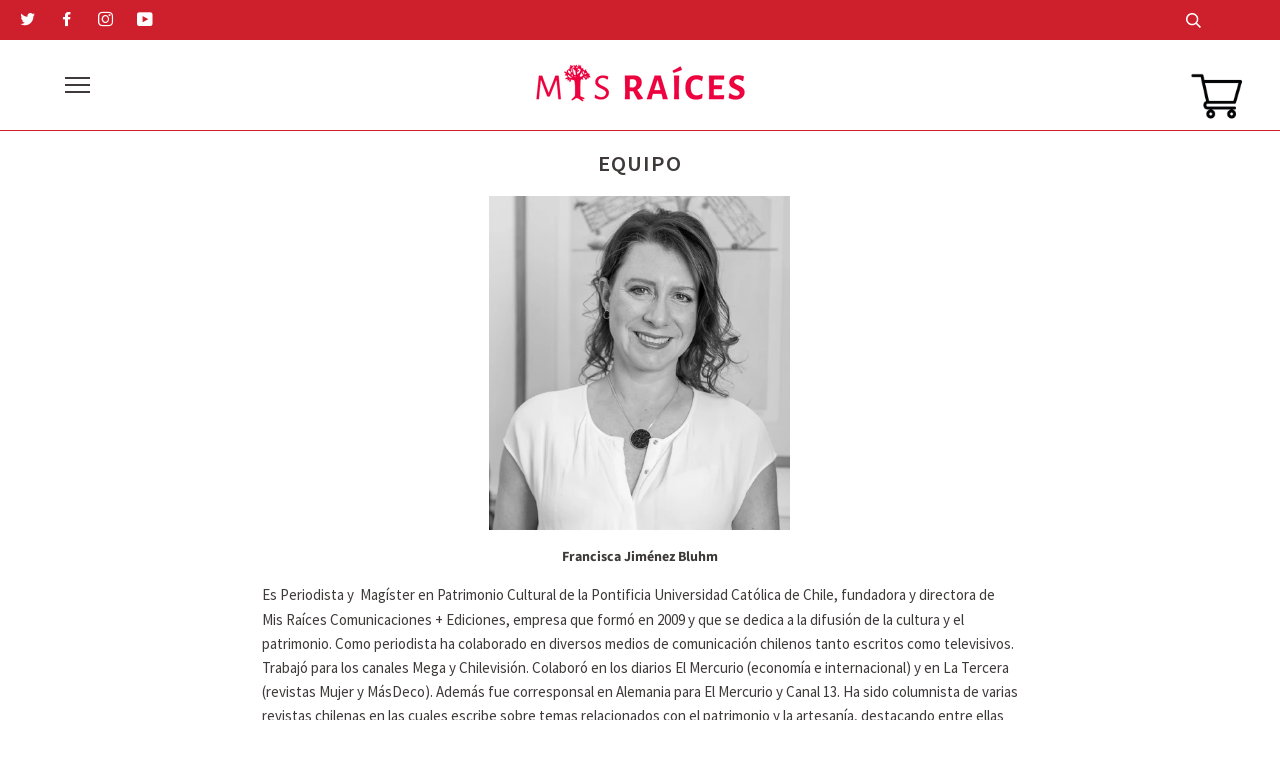

--- FILE ---
content_type: text/html; charset=utf-8
request_url: https://misraices.cl/pages/equipo
body_size: 17015
content:
<!doctype html>
<!--[if lt IE 7]> <html class="no-js lt-ie9 lt-ie8 lt-ie7" lang="en"> <![endif]-->
<!--[if IE 7]> <html class="no-js lt-ie9 lt-ie8" lang="en"> <![endif]-->
<!--[if IE 8]> <html class="no-js lt-ie9" lang="en"> <![endif]-->
<!--[if IE 9 ]> <html class="ie9 no-js"> <![endif]-->
<!-- [if (gt IE 9)|!(IE)]><! -->
<html class="no-js" lang="es">
  <!-- <![endif] -->
  <head>
    <!-- ======================= Pipeline Theme V4.7.1 ========================= -->
    <meta charset="utf-8">
    <meta http-equiv="X-UA-Compatible" content="IE=edge,chrome=1">

    
      <link rel="shortcut icon" href="//misraices.cl/cdn/shop/files/favicon_e6463a18-8f91-4f45-98bc-b7439906da62_32x32.png?v=1613789230" type="image/png">
    

    <!-- Title and description ================================================ -->
    <title>
      Equipo
      
      
       &ndash; Mis Raíces 
    </title>

    
      <meta name="description" content="Francisca Jiménez Bluhm Es Periodista y  Magíster en Patrimonio Cultural de la Pontificia Universidad Católica de Chile, fundadora y directora de Mis Raíces Comunicaciones + Ediciones, empresa que formó en 2009 y que se dedica a la difusión de la cultura y el patrimonio. Como periodista ha colaborado en diversos medios">
    

    <!-- Product meta ========================================================= -->
    <!-- /snippets/social-meta-tags.liquid --><meta property="og:site_name" content="Mis Raíces ">
<meta property="og:url" content="https://misraices.cl/pages/equipo">
<meta property="og:title" content="Equipo">
<meta property="og:type" content="website">
<meta property="og:description" content="Francisca Jiménez Bluhm Es Periodista y  Magíster en Patrimonio Cultural de la Pontificia Universidad Católica de Chile, fundadora y directora de Mis Raíces Comunicaciones + Ediciones, empresa que formó en 2009 y que se dedica a la difusión de la cultura y el patrimonio. Como periodista ha colaborado en diversos medios"><meta property="og:image" content="http://misraices.cl/cdn/shop/files/MISRAICES_RRSS.jpg?v=1613789522">
    <meta property="og:image:secure_url" content="https://misraices.cl/cdn/shop/files/MISRAICES_RRSS.jpg?v=1613789522">
    <meta property="og:image:height" content="628" />
    <meta property="og:image:width" content="1200" />
<meta property="twitter:image" content="http://misraices.cl/cdn/shop/files/MISRAICES_RRSS_1200x1200.jpg?v=1613789522">

<meta name="twitter:site" content="@https://x.com/mis_raices">
<meta name="twitter:card" content="summary_large_image">
<meta name="twitter:title" content="Equipo">
<meta name="twitter:description" content="Francisca Jiménez Bluhm Es Periodista y  Magíster en Patrimonio Cultural de la Pontificia Universidad Católica de Chile, fundadora y directora de Mis Raíces Comunicaciones + Ediciones, empresa que formó en 2009 y que se dedica a la difusión de la cultura y el patrimonio. Como periodista ha colaborado en diversos medios">


    <!-- Helpers ============================================================== -->
    <link rel="canonical" href="https://misraices.cl/pages/equipo">
    <meta name="viewport" content="width=device-width,initial-scale=1">
    <meta name="theme-color" content="#3f3a3a">
    <link href="//misraices.cl/cdn/shop/t/3/assets/pl--styles.css?v=168586364223453716571757683720" rel="stylesheet" type="text/css" media="all" />
    <link href="//misraices.cl/cdn/shop/t/3/assets/pl--base.css?v=73139508501443132031757683720" rel="stylesheet" type="text/css" media="all" />

    <!-- CSS ================================================================== -->
    <link href="//misraices.cl/cdn/shop/t/3/assets/theme.scss.css?v=160189409281591496471764178475" rel="stylesheet" type="text/css" media="all" />

    <!-- Vendor JS ============================================================ -->
    <script src="https://ajax.googleapis.com/ajax/libs/jquery/3.4.1/jquery.min.js"></script>

    <script src="//misraices.cl/cdn/shop/t/3/assets/vendor.js?v=23845252701830758331588096911" type="text/javascript"></script>

    <script>
      var theme = {
        routes: {
          product_recommendations_url: '/recommendations/products',
        },
        strings: {
          addToCart: "Agregar al carrito",
          soldOut: "Agotado",
          unavailable: "No disponible",
          join: "Únete Ahora"
        },
        info: {
          name: 'pipeline'
        },
        moneyFormat: "${{amount_no_decimals}}",
        version: '4.7.1'
      }
    </script>

    <script>
      $(document).ready(function(){
       $("a[href*='cdn']").attr('target','_blank');
         $("a[href*='artepopular.cl']").attr('target','_blank');
      });
    </script>

    
    

    <!-- Header hook for plugins ============================================== -->
    <script src="//misraices.cl/cdn/shop/t/3/assets/pl--base.js?v=100403568850949032381757683721" defer="defer"></script>
    <script>window.performance && window.performance.mark && window.performance.mark('shopify.content_for_header.start');</script><meta id="shopify-digital-wallet" name="shopify-digital-wallet" content="/27483963459/digital_wallets/dialog">
<meta name="shopify-checkout-api-token" content="5a38e1aaec155db6d5b5f6f889180dbf">
<meta id="in-context-paypal-metadata" data-shop-id="27483963459" data-venmo-supported="false" data-environment="production" data-locale="es_ES" data-paypal-v4="true" data-currency="CLP">
<script async="async" src="/checkouts/internal/preloads.js?locale=es-CL"></script>
<script id="shopify-features" type="application/json">{"accessToken":"5a38e1aaec155db6d5b5f6f889180dbf","betas":["rich-media-storefront-analytics"],"domain":"misraices.cl","predictiveSearch":true,"shopId":27483963459,"locale":"es"}</script>
<script>var Shopify = Shopify || {};
Shopify.shop = "mis-raices-cl.myshopify.com";
Shopify.locale = "es";
Shopify.currency = {"active":"CLP","rate":"1.0"};
Shopify.country = "CL";
Shopify.theme = {"name":"Pipeline","id":79855026243,"schema_name":"Pipeline","schema_version":"4.7.1","theme_store_id":739,"role":"main"};
Shopify.theme.handle = "null";
Shopify.theme.style = {"id":null,"handle":null};
Shopify.cdnHost = "misraices.cl/cdn";
Shopify.routes = Shopify.routes || {};
Shopify.routes.root = "/";</script>
<script type="module">!function(o){(o.Shopify=o.Shopify||{}).modules=!0}(window);</script>
<script>!function(o){function n(){var o=[];function n(){o.push(Array.prototype.slice.apply(arguments))}return n.q=o,n}var t=o.Shopify=o.Shopify||{};t.loadFeatures=n(),t.autoloadFeatures=n()}(window);</script>
<script id="shop-js-analytics" type="application/json">{"pageType":"page"}</script>
<script defer="defer" async type="module" src="//misraices.cl/cdn/shopifycloud/shop-js/modules/v2/client.init-shop-cart-sync_CvZOh8Af.es.esm.js"></script>
<script defer="defer" async type="module" src="//misraices.cl/cdn/shopifycloud/shop-js/modules/v2/chunk.common_3Rxs6Qxh.esm.js"></script>
<script type="module">
  await import("//misraices.cl/cdn/shopifycloud/shop-js/modules/v2/client.init-shop-cart-sync_CvZOh8Af.es.esm.js");
await import("//misraices.cl/cdn/shopifycloud/shop-js/modules/v2/chunk.common_3Rxs6Qxh.esm.js");

  window.Shopify.SignInWithShop?.initShopCartSync?.({"fedCMEnabled":true,"windoidEnabled":true});

</script>
<script>(function() {
  var isLoaded = false;
  function asyncLoad() {
    if (isLoaded) return;
    isLoaded = true;
    var urls = ["https:\/\/cdn.shopify.com\/s\/files\/1\/0683\/1371\/0892\/files\/splmn-shopify-prod-August-31.min.js?v=1693985059\u0026shop=mis-raices-cl.myshopify.com","https:\/\/shopify.covet.pics\/covet-pics-widget-inject.js?shop=mis-raices-cl.myshopify.com"];
    for (var i = 0; i < urls.length; i++) {
      var s = document.createElement('script');
      s.type = 'text/javascript';
      s.async = true;
      s.src = urls[i];
      var x = document.getElementsByTagName('script')[0];
      x.parentNode.insertBefore(s, x);
    }
  };
  if(window.attachEvent) {
    window.attachEvent('onload', asyncLoad);
  } else {
    window.addEventListener('load', asyncLoad, false);
  }
})();</script>
<script id="__st">var __st={"a":27483963459,"offset":-10800,"reqid":"0544e030-bce3-482d-b09d-4abe485edd79-1768855104","pageurl":"misraices.cl\/pages\/equipo","s":"pages-49252139075","u":"3aa522803572","p":"page","rtyp":"page","rid":49252139075};</script>
<script>window.ShopifyPaypalV4VisibilityTracking = true;</script>
<script id="captcha-bootstrap">!function(){'use strict';const t='contact',e='account',n='new_comment',o=[[t,t],['blogs',n],['comments',n],[t,'customer']],c=[[e,'customer_login'],[e,'guest_login'],[e,'recover_customer_password'],[e,'create_customer']],r=t=>t.map((([t,e])=>`form[action*='/${t}']:not([data-nocaptcha='true']) input[name='form_type'][value='${e}']`)).join(','),a=t=>()=>t?[...document.querySelectorAll(t)].map((t=>t.form)):[];function s(){const t=[...o],e=r(t);return a(e)}const i='password',u='form_key',d=['recaptcha-v3-token','g-recaptcha-response','h-captcha-response',i],f=()=>{try{return window.sessionStorage}catch{return}},m='__shopify_v',_=t=>t.elements[u];function p(t,e,n=!1){try{const o=window.sessionStorage,c=JSON.parse(o.getItem(e)),{data:r}=function(t){const{data:e,action:n}=t;return t[m]||n?{data:e,action:n}:{data:t,action:n}}(c);for(const[e,n]of Object.entries(r))t.elements[e]&&(t.elements[e].value=n);n&&o.removeItem(e)}catch(o){console.error('form repopulation failed',{error:o})}}const l='form_type',E='cptcha';function T(t){t.dataset[E]=!0}const w=window,h=w.document,L='Shopify',v='ce_forms',y='captcha';let A=!1;((t,e)=>{const n=(g='f06e6c50-85a8-45c8-87d0-21a2b65856fe',I='https://cdn.shopify.com/shopifycloud/storefront-forms-hcaptcha/ce_storefront_forms_captcha_hcaptcha.v1.5.2.iife.js',D={infoText:'Protegido por hCaptcha',privacyText:'Privacidad',termsText:'Términos'},(t,e,n)=>{const o=w[L][v],c=o.bindForm;if(c)return c(t,g,e,D).then(n);var r;o.q.push([[t,g,e,D],n]),r=I,A||(h.body.append(Object.assign(h.createElement('script'),{id:'captcha-provider',async:!0,src:r})),A=!0)});var g,I,D;w[L]=w[L]||{},w[L][v]=w[L][v]||{},w[L][v].q=[],w[L][y]=w[L][y]||{},w[L][y].protect=function(t,e){n(t,void 0,e),T(t)},Object.freeze(w[L][y]),function(t,e,n,w,h,L){const[v,y,A,g]=function(t,e,n){const i=e?o:[],u=t?c:[],d=[...i,...u],f=r(d),m=r(i),_=r(d.filter((([t,e])=>n.includes(e))));return[a(f),a(m),a(_),s()]}(w,h,L),I=t=>{const e=t.target;return e instanceof HTMLFormElement?e:e&&e.form},D=t=>v().includes(t);t.addEventListener('submit',(t=>{const e=I(t);if(!e)return;const n=D(e)&&!e.dataset.hcaptchaBound&&!e.dataset.recaptchaBound,o=_(e),c=g().includes(e)&&(!o||!o.value);(n||c)&&t.preventDefault(),c&&!n&&(function(t){try{if(!f())return;!function(t){const e=f();if(!e)return;const n=_(t);if(!n)return;const o=n.value;o&&e.removeItem(o)}(t);const e=Array.from(Array(32),(()=>Math.random().toString(36)[2])).join('');!function(t,e){_(t)||t.append(Object.assign(document.createElement('input'),{type:'hidden',name:u})),t.elements[u].value=e}(t,e),function(t,e){const n=f();if(!n)return;const o=[...t.querySelectorAll(`input[type='${i}']`)].map((({name:t})=>t)),c=[...d,...o],r={};for(const[a,s]of new FormData(t).entries())c.includes(a)||(r[a]=s);n.setItem(e,JSON.stringify({[m]:1,action:t.action,data:r}))}(t,e)}catch(e){console.error('failed to persist form',e)}}(e),e.submit())}));const S=(t,e)=>{t&&!t.dataset[E]&&(n(t,e.some((e=>e===t))),T(t))};for(const o of['focusin','change'])t.addEventListener(o,(t=>{const e=I(t);D(e)&&S(e,y())}));const B=e.get('form_key'),M=e.get(l),P=B&&M;t.addEventListener('DOMContentLoaded',(()=>{const t=y();if(P)for(const e of t)e.elements[l].value===M&&p(e,B);[...new Set([...A(),...v().filter((t=>'true'===t.dataset.shopifyCaptcha))])].forEach((e=>S(e,t)))}))}(h,new URLSearchParams(w.location.search),n,t,e,['guest_login'])})(!0,!0)}();</script>
<script integrity="sha256-4kQ18oKyAcykRKYeNunJcIwy7WH5gtpwJnB7kiuLZ1E=" data-source-attribution="shopify.loadfeatures" defer="defer" src="//misraices.cl/cdn/shopifycloud/storefront/assets/storefront/load_feature-a0a9edcb.js" crossorigin="anonymous"></script>
<script data-source-attribution="shopify.dynamic_checkout.dynamic.init">var Shopify=Shopify||{};Shopify.PaymentButton=Shopify.PaymentButton||{isStorefrontPortableWallets:!0,init:function(){window.Shopify.PaymentButton.init=function(){};var t=document.createElement("script");t.src="https://misraices.cl/cdn/shopifycloud/portable-wallets/latest/portable-wallets.es.js",t.type="module",document.head.appendChild(t)}};
</script>
<script data-source-attribution="shopify.dynamic_checkout.buyer_consent">
  function portableWalletsHideBuyerConsent(e){var t=document.getElementById("shopify-buyer-consent"),n=document.getElementById("shopify-subscription-policy-button");t&&n&&(t.classList.add("hidden"),t.setAttribute("aria-hidden","true"),n.removeEventListener("click",e))}function portableWalletsShowBuyerConsent(e){var t=document.getElementById("shopify-buyer-consent"),n=document.getElementById("shopify-subscription-policy-button");t&&n&&(t.classList.remove("hidden"),t.removeAttribute("aria-hidden"),n.addEventListener("click",e))}window.Shopify?.PaymentButton&&(window.Shopify.PaymentButton.hideBuyerConsent=portableWalletsHideBuyerConsent,window.Shopify.PaymentButton.showBuyerConsent=portableWalletsShowBuyerConsent);
</script>
<script data-source-attribution="shopify.dynamic_checkout.cart.bootstrap">document.addEventListener("DOMContentLoaded",(function(){function t(){return document.querySelector("shopify-accelerated-checkout-cart, shopify-accelerated-checkout")}if(t())Shopify.PaymentButton.init();else{new MutationObserver((function(e,n){t()&&(Shopify.PaymentButton.init(),n.disconnect())})).observe(document.body,{childList:!0,subtree:!0})}}));
</script>
<link id="shopify-accelerated-checkout-styles" rel="stylesheet" media="screen" href="https://misraices.cl/cdn/shopifycloud/portable-wallets/latest/accelerated-checkout-backwards-compat.css" crossorigin="anonymous">
<style id="shopify-accelerated-checkout-cart">
        #shopify-buyer-consent {
  margin-top: 1em;
  display: inline-block;
  width: 100%;
}

#shopify-buyer-consent.hidden {
  display: none;
}

#shopify-subscription-policy-button {
  background: none;
  border: none;
  padding: 0;
  text-decoration: underline;
  font-size: inherit;
  cursor: pointer;
}

#shopify-subscription-policy-button::before {
  box-shadow: none;
}

      </style>

<script>window.performance && window.performance.mark && window.performance.mark('shopify.content_for_header.end');</script>
  <link href="https://monorail-edge.shopifysvc.com" rel="dns-prefetch">
<script>(function(){if ("sendBeacon" in navigator && "performance" in window) {try {var session_token_from_headers = performance.getEntriesByType('navigation')[0].serverTiming.find(x => x.name == '_s').description;} catch {var session_token_from_headers = undefined;}var session_cookie_matches = document.cookie.match(/_shopify_s=([^;]*)/);var session_token_from_cookie = session_cookie_matches && session_cookie_matches.length === 2 ? session_cookie_matches[1] : "";var session_token = session_token_from_headers || session_token_from_cookie || "";function handle_abandonment_event(e) {var entries = performance.getEntries().filter(function(entry) {return /monorail-edge.shopifysvc.com/.test(entry.name);});if (!window.abandonment_tracked && entries.length === 0) {window.abandonment_tracked = true;var currentMs = Date.now();var navigation_start = performance.timing.navigationStart;var payload = {shop_id: 27483963459,url: window.location.href,navigation_start,duration: currentMs - navigation_start,session_token,page_type: "page"};window.navigator.sendBeacon("https://monorail-edge.shopifysvc.com/v1/produce", JSON.stringify({schema_id: "online_store_buyer_site_abandonment/1.1",payload: payload,metadata: {event_created_at_ms: currentMs,event_sent_at_ms: currentMs}}));}}window.addEventListener('pagehide', handle_abandonment_event);}}());</script>
<script id="web-pixels-manager-setup">(function e(e,d,r,n,o){if(void 0===o&&(o={}),!Boolean(null===(a=null===(i=window.Shopify)||void 0===i?void 0:i.analytics)||void 0===a?void 0:a.replayQueue)){var i,a;window.Shopify=window.Shopify||{};var t=window.Shopify;t.analytics=t.analytics||{};var s=t.analytics;s.replayQueue=[],s.publish=function(e,d,r){return s.replayQueue.push([e,d,r]),!0};try{self.performance.mark("wpm:start")}catch(e){}var l=function(){var e={modern:/Edge?\/(1{2}[4-9]|1[2-9]\d|[2-9]\d{2}|\d{4,})\.\d+(\.\d+|)|Firefox\/(1{2}[4-9]|1[2-9]\d|[2-9]\d{2}|\d{4,})\.\d+(\.\d+|)|Chrom(ium|e)\/(9{2}|\d{3,})\.\d+(\.\d+|)|(Maci|X1{2}).+ Version\/(15\.\d+|(1[6-9]|[2-9]\d|\d{3,})\.\d+)([,.]\d+|)( \(\w+\)|)( Mobile\/\w+|) Safari\/|Chrome.+OPR\/(9{2}|\d{3,})\.\d+\.\d+|(CPU[ +]OS|iPhone[ +]OS|CPU[ +]iPhone|CPU IPhone OS|CPU iPad OS)[ +]+(15[._]\d+|(1[6-9]|[2-9]\d|\d{3,})[._]\d+)([._]\d+|)|Android:?[ /-](13[3-9]|1[4-9]\d|[2-9]\d{2}|\d{4,})(\.\d+|)(\.\d+|)|Android.+Firefox\/(13[5-9]|1[4-9]\d|[2-9]\d{2}|\d{4,})\.\d+(\.\d+|)|Android.+Chrom(ium|e)\/(13[3-9]|1[4-9]\d|[2-9]\d{2}|\d{4,})\.\d+(\.\d+|)|SamsungBrowser\/([2-9]\d|\d{3,})\.\d+/,legacy:/Edge?\/(1[6-9]|[2-9]\d|\d{3,})\.\d+(\.\d+|)|Firefox\/(5[4-9]|[6-9]\d|\d{3,})\.\d+(\.\d+|)|Chrom(ium|e)\/(5[1-9]|[6-9]\d|\d{3,})\.\d+(\.\d+|)([\d.]+$|.*Safari\/(?![\d.]+ Edge\/[\d.]+$))|(Maci|X1{2}).+ Version\/(10\.\d+|(1[1-9]|[2-9]\d|\d{3,})\.\d+)([,.]\d+|)( \(\w+\)|)( Mobile\/\w+|) Safari\/|Chrome.+OPR\/(3[89]|[4-9]\d|\d{3,})\.\d+\.\d+|(CPU[ +]OS|iPhone[ +]OS|CPU[ +]iPhone|CPU IPhone OS|CPU iPad OS)[ +]+(10[._]\d+|(1[1-9]|[2-9]\d|\d{3,})[._]\d+)([._]\d+|)|Android:?[ /-](13[3-9]|1[4-9]\d|[2-9]\d{2}|\d{4,})(\.\d+|)(\.\d+|)|Mobile Safari.+OPR\/([89]\d|\d{3,})\.\d+\.\d+|Android.+Firefox\/(13[5-9]|1[4-9]\d|[2-9]\d{2}|\d{4,})\.\d+(\.\d+|)|Android.+Chrom(ium|e)\/(13[3-9]|1[4-9]\d|[2-9]\d{2}|\d{4,})\.\d+(\.\d+|)|Android.+(UC? ?Browser|UCWEB|U3)[ /]?(15\.([5-9]|\d{2,})|(1[6-9]|[2-9]\d|\d{3,})\.\d+)\.\d+|SamsungBrowser\/(5\.\d+|([6-9]|\d{2,})\.\d+)|Android.+MQ{2}Browser\/(14(\.(9|\d{2,})|)|(1[5-9]|[2-9]\d|\d{3,})(\.\d+|))(\.\d+|)|K[Aa][Ii]OS\/(3\.\d+|([4-9]|\d{2,})\.\d+)(\.\d+|)/},d=e.modern,r=e.legacy,n=navigator.userAgent;return n.match(d)?"modern":n.match(r)?"legacy":"unknown"}(),u="modern"===l?"modern":"legacy",c=(null!=n?n:{modern:"",legacy:""})[u],f=function(e){return[e.baseUrl,"/wpm","/b",e.hashVersion,"modern"===e.buildTarget?"m":"l",".js"].join("")}({baseUrl:d,hashVersion:r,buildTarget:u}),m=function(e){var d=e.version,r=e.bundleTarget,n=e.surface,o=e.pageUrl,i=e.monorailEndpoint;return{emit:function(e){var a=e.status,t=e.errorMsg,s=(new Date).getTime(),l=JSON.stringify({metadata:{event_sent_at_ms:s},events:[{schema_id:"web_pixels_manager_load/3.1",payload:{version:d,bundle_target:r,page_url:o,status:a,surface:n,error_msg:t},metadata:{event_created_at_ms:s}}]});if(!i)return console&&console.warn&&console.warn("[Web Pixels Manager] No Monorail endpoint provided, skipping logging."),!1;try{return self.navigator.sendBeacon.bind(self.navigator)(i,l)}catch(e){}var u=new XMLHttpRequest;try{return u.open("POST",i,!0),u.setRequestHeader("Content-Type","text/plain"),u.send(l),!0}catch(e){return console&&console.warn&&console.warn("[Web Pixels Manager] Got an unhandled error while logging to Monorail."),!1}}}}({version:r,bundleTarget:l,surface:e.surface,pageUrl:self.location.href,monorailEndpoint:e.monorailEndpoint});try{o.browserTarget=l,function(e){var d=e.src,r=e.async,n=void 0===r||r,o=e.onload,i=e.onerror,a=e.sri,t=e.scriptDataAttributes,s=void 0===t?{}:t,l=document.createElement("script"),u=document.querySelector("head"),c=document.querySelector("body");if(l.async=n,l.src=d,a&&(l.integrity=a,l.crossOrigin="anonymous"),s)for(var f in s)if(Object.prototype.hasOwnProperty.call(s,f))try{l.dataset[f]=s[f]}catch(e){}if(o&&l.addEventListener("load",o),i&&l.addEventListener("error",i),u)u.appendChild(l);else{if(!c)throw new Error("Did not find a head or body element to append the script");c.appendChild(l)}}({src:f,async:!0,onload:function(){if(!function(){var e,d;return Boolean(null===(d=null===(e=window.Shopify)||void 0===e?void 0:e.analytics)||void 0===d?void 0:d.initialized)}()){var d=window.webPixelsManager.init(e)||void 0;if(d){var r=window.Shopify.analytics;r.replayQueue.forEach((function(e){var r=e[0],n=e[1],o=e[2];d.publishCustomEvent(r,n,o)})),r.replayQueue=[],r.publish=d.publishCustomEvent,r.visitor=d.visitor,r.initialized=!0}}},onerror:function(){return m.emit({status:"failed",errorMsg:"".concat(f," has failed to load")})},sri:function(e){var d=/^sha384-[A-Za-z0-9+/=]+$/;return"string"==typeof e&&d.test(e)}(c)?c:"",scriptDataAttributes:o}),m.emit({status:"loading"})}catch(e){m.emit({status:"failed",errorMsg:(null==e?void 0:e.message)||"Unknown error"})}}})({shopId: 27483963459,storefrontBaseUrl: "https://misraices.cl",extensionsBaseUrl: "https://extensions.shopifycdn.com/cdn/shopifycloud/web-pixels-manager",monorailEndpoint: "https://monorail-edge.shopifysvc.com/unstable/produce_batch",surface: "storefront-renderer",enabledBetaFlags: ["2dca8a86"],webPixelsConfigList: [{"id":"505118889","configuration":"{\"config\":\"{\\\"pixel_id\\\":\\\"G-8WZHHPJBFK\\\",\\\"gtag_events\\\":[{\\\"type\\\":\\\"purchase\\\",\\\"action_label\\\":\\\"G-8WZHHPJBFK\\\"},{\\\"type\\\":\\\"page_view\\\",\\\"action_label\\\":\\\"G-8WZHHPJBFK\\\"},{\\\"type\\\":\\\"view_item\\\",\\\"action_label\\\":\\\"G-8WZHHPJBFK\\\"},{\\\"type\\\":\\\"search\\\",\\\"action_label\\\":\\\"G-8WZHHPJBFK\\\"},{\\\"type\\\":\\\"add_to_cart\\\",\\\"action_label\\\":\\\"G-8WZHHPJBFK\\\"},{\\\"type\\\":\\\"begin_checkout\\\",\\\"action_label\\\":\\\"G-8WZHHPJBFK\\\"},{\\\"type\\\":\\\"add_payment_info\\\",\\\"action_label\\\":\\\"G-8WZHHPJBFK\\\"}],\\\"enable_monitoring_mode\\\":false}\"}","eventPayloadVersion":"v1","runtimeContext":"OPEN","scriptVersion":"b2a88bafab3e21179ed38636efcd8a93","type":"APP","apiClientId":1780363,"privacyPurposes":[],"dataSharingAdjustments":{"protectedCustomerApprovalScopes":["read_customer_address","read_customer_email","read_customer_name","read_customer_personal_data","read_customer_phone"]}},{"id":"186286249","configuration":"{\"pixel_id\":\"272417030679842\",\"pixel_type\":\"facebook_pixel\",\"metaapp_system_user_token\":\"-\"}","eventPayloadVersion":"v1","runtimeContext":"OPEN","scriptVersion":"ca16bc87fe92b6042fbaa3acc2fbdaa6","type":"APP","apiClientId":2329312,"privacyPurposes":["ANALYTICS","MARKETING","SALE_OF_DATA"],"dataSharingAdjustments":{"protectedCustomerApprovalScopes":["read_customer_address","read_customer_email","read_customer_name","read_customer_personal_data","read_customer_phone"]}},{"id":"83689641","eventPayloadVersion":"v1","runtimeContext":"LAX","scriptVersion":"1","type":"CUSTOM","privacyPurposes":["ANALYTICS"],"name":"Google Analytics tag (migrated)"},{"id":"shopify-app-pixel","configuration":"{}","eventPayloadVersion":"v1","runtimeContext":"STRICT","scriptVersion":"0450","apiClientId":"shopify-pixel","type":"APP","privacyPurposes":["ANALYTICS","MARKETING"]},{"id":"shopify-custom-pixel","eventPayloadVersion":"v1","runtimeContext":"LAX","scriptVersion":"0450","apiClientId":"shopify-pixel","type":"CUSTOM","privacyPurposes":["ANALYTICS","MARKETING"]}],isMerchantRequest: false,initData: {"shop":{"name":"Mis Raíces ","paymentSettings":{"currencyCode":"CLP"},"myshopifyDomain":"mis-raices-cl.myshopify.com","countryCode":"CL","storefrontUrl":"https:\/\/misraices.cl"},"customer":null,"cart":null,"checkout":null,"productVariants":[],"purchasingCompany":null},},"https://misraices.cl/cdn","fcfee988w5aeb613cpc8e4bc33m6693e112",{"modern":"","legacy":""},{"shopId":"27483963459","storefrontBaseUrl":"https:\/\/misraices.cl","extensionBaseUrl":"https:\/\/extensions.shopifycdn.com\/cdn\/shopifycloud\/web-pixels-manager","surface":"storefront-renderer","enabledBetaFlags":"[\"2dca8a86\"]","isMerchantRequest":"false","hashVersion":"fcfee988w5aeb613cpc8e4bc33m6693e112","publish":"custom","events":"[[\"page_viewed\",{}]]"});</script><script>
  window.ShopifyAnalytics = window.ShopifyAnalytics || {};
  window.ShopifyAnalytics.meta = window.ShopifyAnalytics.meta || {};
  window.ShopifyAnalytics.meta.currency = 'CLP';
  var meta = {"page":{"pageType":"page","resourceType":"page","resourceId":49252139075,"requestId":"0544e030-bce3-482d-b09d-4abe485edd79-1768855104"}};
  for (var attr in meta) {
    window.ShopifyAnalytics.meta[attr] = meta[attr];
  }
</script>
<script class="analytics">
  (function () {
    var customDocumentWrite = function(content) {
      var jquery = null;

      if (window.jQuery) {
        jquery = window.jQuery;
      } else if (window.Checkout && window.Checkout.$) {
        jquery = window.Checkout.$;
      }

      if (jquery) {
        jquery('body').append(content);
      }
    };

    var hasLoggedConversion = function(token) {
      if (token) {
        return document.cookie.indexOf('loggedConversion=' + token) !== -1;
      }
      return false;
    }

    var setCookieIfConversion = function(token) {
      if (token) {
        var twoMonthsFromNow = new Date(Date.now());
        twoMonthsFromNow.setMonth(twoMonthsFromNow.getMonth() + 2);

        document.cookie = 'loggedConversion=' + token + '; expires=' + twoMonthsFromNow;
      }
    }

    var trekkie = window.ShopifyAnalytics.lib = window.trekkie = window.trekkie || [];
    if (trekkie.integrations) {
      return;
    }
    trekkie.methods = [
      'identify',
      'page',
      'ready',
      'track',
      'trackForm',
      'trackLink'
    ];
    trekkie.factory = function(method) {
      return function() {
        var args = Array.prototype.slice.call(arguments);
        args.unshift(method);
        trekkie.push(args);
        return trekkie;
      };
    };
    for (var i = 0; i < trekkie.methods.length; i++) {
      var key = trekkie.methods[i];
      trekkie[key] = trekkie.factory(key);
    }
    trekkie.load = function(config) {
      trekkie.config = config || {};
      trekkie.config.initialDocumentCookie = document.cookie;
      var first = document.getElementsByTagName('script')[0];
      var script = document.createElement('script');
      script.type = 'text/javascript';
      script.onerror = function(e) {
        var scriptFallback = document.createElement('script');
        scriptFallback.type = 'text/javascript';
        scriptFallback.onerror = function(error) {
                var Monorail = {
      produce: function produce(monorailDomain, schemaId, payload) {
        var currentMs = new Date().getTime();
        var event = {
          schema_id: schemaId,
          payload: payload,
          metadata: {
            event_created_at_ms: currentMs,
            event_sent_at_ms: currentMs
          }
        };
        return Monorail.sendRequest("https://" + monorailDomain + "/v1/produce", JSON.stringify(event));
      },
      sendRequest: function sendRequest(endpointUrl, payload) {
        // Try the sendBeacon API
        if (window && window.navigator && typeof window.navigator.sendBeacon === 'function' && typeof window.Blob === 'function' && !Monorail.isIos12()) {
          var blobData = new window.Blob([payload], {
            type: 'text/plain'
          });

          if (window.navigator.sendBeacon(endpointUrl, blobData)) {
            return true;
          } // sendBeacon was not successful

        } // XHR beacon

        var xhr = new XMLHttpRequest();

        try {
          xhr.open('POST', endpointUrl);
          xhr.setRequestHeader('Content-Type', 'text/plain');
          xhr.send(payload);
        } catch (e) {
          console.log(e);
        }

        return false;
      },
      isIos12: function isIos12() {
        return window.navigator.userAgent.lastIndexOf('iPhone; CPU iPhone OS 12_') !== -1 || window.navigator.userAgent.lastIndexOf('iPad; CPU OS 12_') !== -1;
      }
    };
    Monorail.produce('monorail-edge.shopifysvc.com',
      'trekkie_storefront_load_errors/1.1',
      {shop_id: 27483963459,
      theme_id: 79855026243,
      app_name: "storefront",
      context_url: window.location.href,
      source_url: "//misraices.cl/cdn/s/trekkie.storefront.cd680fe47e6c39ca5d5df5f0a32d569bc48c0f27.min.js"});

        };
        scriptFallback.async = true;
        scriptFallback.src = '//misraices.cl/cdn/s/trekkie.storefront.cd680fe47e6c39ca5d5df5f0a32d569bc48c0f27.min.js';
        first.parentNode.insertBefore(scriptFallback, first);
      };
      script.async = true;
      script.src = '//misraices.cl/cdn/s/trekkie.storefront.cd680fe47e6c39ca5d5df5f0a32d569bc48c0f27.min.js';
      first.parentNode.insertBefore(script, first);
    };
    trekkie.load(
      {"Trekkie":{"appName":"storefront","development":false,"defaultAttributes":{"shopId":27483963459,"isMerchantRequest":null,"themeId":79855026243,"themeCityHash":"11737355728714302394","contentLanguage":"es","currency":"CLP","eventMetadataId":"6275f534-929f-4b3c-b953-8f4685df2610"},"isServerSideCookieWritingEnabled":true,"monorailRegion":"shop_domain","enabledBetaFlags":["65f19447"]},"Session Attribution":{},"S2S":{"facebookCapiEnabled":true,"source":"trekkie-storefront-renderer","apiClientId":580111}}
    );

    var loaded = false;
    trekkie.ready(function() {
      if (loaded) return;
      loaded = true;

      window.ShopifyAnalytics.lib = window.trekkie;

      var originalDocumentWrite = document.write;
      document.write = customDocumentWrite;
      try { window.ShopifyAnalytics.merchantGoogleAnalytics.call(this); } catch(error) {};
      document.write = originalDocumentWrite;

      window.ShopifyAnalytics.lib.page(null,{"pageType":"page","resourceType":"page","resourceId":49252139075,"requestId":"0544e030-bce3-482d-b09d-4abe485edd79-1768855104","shopifyEmitted":true});

      var match = window.location.pathname.match(/checkouts\/(.+)\/(thank_you|post_purchase)/)
      var token = match? match[1]: undefined;
      if (!hasLoggedConversion(token)) {
        setCookieIfConversion(token);
        
      }
    });


        var eventsListenerScript = document.createElement('script');
        eventsListenerScript.async = true;
        eventsListenerScript.src = "//misraices.cl/cdn/shopifycloud/storefront/assets/shop_events_listener-3da45d37.js";
        document.getElementsByTagName('head')[0].appendChild(eventsListenerScript);

})();</script>
  <script>
  if (!window.ga || (window.ga && typeof window.ga !== 'function')) {
    window.ga = function ga() {
      (window.ga.q = window.ga.q || []).push(arguments);
      if (window.Shopify && window.Shopify.analytics && typeof window.Shopify.analytics.publish === 'function') {
        window.Shopify.analytics.publish("ga_stub_called", {}, {sendTo: "google_osp_migration"});
      }
      console.error("Shopify's Google Analytics stub called with:", Array.from(arguments), "\nSee https://help.shopify.com/manual/promoting-marketing/pixels/pixel-migration#google for more information.");
    };
    if (window.Shopify && window.Shopify.analytics && typeof window.Shopify.analytics.publish === 'function') {
      window.Shopify.analytics.publish("ga_stub_initialized", {}, {sendTo: "google_osp_migration"});
    }
  }
</script>
<script
  defer
  src="https://misraices.cl/cdn/shopifycloud/perf-kit/shopify-perf-kit-3.0.4.min.js"
  data-application="storefront-renderer"
  data-shop-id="27483963459"
  data-render-region="gcp-us-central1"
  data-page-type="page"
  data-theme-instance-id="79855026243"
  data-theme-name="Pipeline"
  data-theme-version="4.7.1"
  data-monorail-region="shop_domain"
  data-resource-timing-sampling-rate="10"
  data-shs="true"
  data-shs-beacon="true"
  data-shs-export-with-fetch="true"
  data-shs-logs-sample-rate="1"
  data-shs-beacon-endpoint="https://misraices.cl/api/collect"
></script>
</head>

  <body
    id="equipo"
    class="template-page"
    data-animations="true"
  >
    <a class="in-page-link visually-hidden skip-link" href="#MainContent">Ir directamente al contenido</a>

    <div id="shopify-section-header" class="shopify-section">
<style>
  .header--transparent:not(.header--sticky):not(.header--stuck) .nav--desktop .main-menu>li>a{
    color: #ffffff;
  }
  .header--transparent:not(.header--sticky):not(.header--stuck) .icon{
    fill:  #ffffff;
  }
  .header--transparent:not(.header--sticky):not(.header--stuck) .header-cart__bubble{
    background-color: rgba(255, 255, 255, 0.5);
  }
</style>


<div class="header__wrapper"
  data-header-transparent="false"
  data-header-sticky="static"
  data-section-id="header"
  data-section-type="header">

  
  <div class="info-bar showMobile">
    
    
      <ul class="footer-social social-icons inline-list">
        
          <li>
            <a class="icon-fallback-text" href="https://x.com/mis_raices" title="Mis Raíces  on Twitter" target="_blank">
              <span class="icon icon-twitter" aria-hidden="true"></span>
              <span class="fallback-text">Twitter</span>
            </a>
          </li>
        
        
          <li>
            <a class="icon-fallback-text" href="https://www.facebook.com/edicionesmisraices/" title="Mis Raíces  on Facebook" target="_blank">
              <span class="icon icon-facebook" aria-hidden="true"></span>
              <span class="fallback-text">Facebook</span>
            </a>
          </li>
        
        
          <li>
            <a class="icon-fallback-text" href="https://www.instagram.com/edicionesmisraices/?hl=es-la" title="Mis Raíces  on Instagram" target="_blank">
              <span class="icon icon-instagram" aria-hidden="true"></span>
              <span class="fallback-text">Instagram</span>
            </a>
          </li>
        
        
        
        
          <li>
            <a class="icon-fallback-text" href="https://www.youtube.com/results?search_query=Ediciones+Mis+Raices" title="Mis Raíces  on Youtube" target="_blank">
              <span class="icon icon-youtube" aria-hidden="true"></span>
              <span class="fallback-text">Youtube</span>
            </a>
          </li>
        
        
        
        
      </ul>
   
    
    <div class="wrapper text-center">

      
        <div class="header-account-link">
          <a href="/account">
            <img src="//misraices.cl/cdn/shop/t/3/assets/account.svg?v=152161910560963363051588110886" alt="Mi cuenta">
          </a>
        </div>
      

      

      
        <div class="header-search__wrapper">
          <div class="header-search">
            <form action="/search" method="get" class="input-group search" role="search">
              
              <input class="search-bar" type="search" name="q" title="Buscar">
              <button type="submit" class="btn search-btn" aria-label="Buscar"></button>
            </form>
          </div>
        </div>
      

    </div>
  </div>
  

  <header class="site-header " role="banner">
    <div class="wrapper">
      <div class="nav--desktop">
        <div class="mobile-wrapper">
  <div class="header-cart__wrapper">
    <a href="/cart" class="CartToggle header-cart">
      <svg aria-hidden="true" focusable="false" role="presentation" class="icon icon-cart" viewBox="0 0 25 25"><path d="M5.058 23a2 2 0 104.001-.001A2 2 0 005.058 23zm12.079 0c0 1.104.896 2 2 2s1.942-.896 1.942-2-.838-2-1.942-2-2 .896-2 2zM0 1a1 1 0 001 1h1.078l.894 3.341L5.058 13c0 .072.034.134.042.204l-1.018 4.58A.997.997 0 005.058 19h16.71a1 1 0 000-2H6.306l.458-2.061c.1.017.19.061.294.061h12.31c1.104 0 1.712-.218 2.244-1.5l3.248-6.964C25.423 4.75 24.186 4 23.079 4H5.058c-.157 0-.292.054-.438.088L3.844.772A1 1 0 002.87 0H1a1 1 0 00-1 1zm5.098 5H22.93l-3.192 6.798c-.038.086-.07.147-.094.19-.067.006-.113.012-.277.012H7.058v-.198l-.038-.195L5.098 6z"/></svg>
      <span class="visually-hidden">Carrito</span>
    </a>
    <span class="header-cart__bubble cartCount hidden-count"></span>
  </div>
  <div class="logo-wrapper logo-wrapper--image">
    
      <div class="h4 header-logo">
    
        <a href="/">
          
            
            <img src="//misraices.cl/cdn/shop/files/MISRAICES_LOGO_2_215x.png?v=1613789179"
                 class="logo--color"
                 srcset="//misraices.cl/cdn/shop/files/MISRAICES_LOGO_2_215x.png?v=1613789179 1x, //misraices.cl/cdn/shop/files/MISRAICES_LOGO_2_215x@2x.png?v=1613789179 2x"
                 alt="Mis Raíces ">
          
          
        </a>
    
      </div>
    
  </div>
  <a href class="menuToggle header-hamburger" aria-label="Menú" >
    <svg aria-hidden="true" focusable="false" role="presentation" class="icon icon-nav" viewBox="0 0 25 25"><path d="M0 4.062h25v2H0zM0 11.062h25v2H0zM0 18.062h25v2H0z"/></svg>
  </a>
</div>
<nav class="header-menu nav-wrapper">
  <ul class="main-menu accessibleNav" aria-label="primary">
    
    
      <li class="child ">
  <a href="/" class="nav-link">Inicio</a>
  
</li>

    
      <li class="parent ">
  <a href="/pages/quienes-somos" class="nav-link" aria-haspopup="true" aria-expanded="false">Nosotros</a>
  
    <a href="#" class="nav-carat" aria-haspopup="true" aria-expanded="false"><span class="plus">+</span><span class="minus">-</span></a>
      <div class="main-menu-dropdown">
        <ul>
        
        
          <li class="child ">
  <a href="/pages/quienes-somos" class="nav-link">Quiénes Somos</a>
  
</li>

        
          <li class="child main-menu--active">
  <a href="/pages/equipo" class="nav-link">Equipo</a>
  
</li>

        
          <li class="child ">
  <a href="/pages/autores-e-ilustradores" class="nav-link">Autores</a>
  
</li>

        
          <li class="child ">
  <a href="/pages/ilustradores" class="nav-link">Ilustradores</a>
  
</li>

        
      </ul>
    </div>
  
</li>

    
      <li class="parent ">
  <a href="/collections/todos-los-productos" class="nav-link" aria-haspopup="true" aria-expanded="false">Libros</a>
  
    <a href="#" class="nav-carat" aria-haspopup="true" aria-expanded="false"><span class="plus">+</span><span class="minus">-</span></a>
      <div class="main-menu-dropdown">
        <ul>
        
        
          <li class="child ">
  <a href="/collections/todos-los-productos" class="nav-link">Todos</a>
  
</li>

        
          <li class="child ">
  <a href="/collections/novedades" class="nav-link">Novedades</a>
  
</li>

        
          <li class="child ">
  <a href="/collections" class="nav-link">Colecciones</a>
  
</li>

        
          <li class="child ">
  <a href="/collections/patrimonio" class="nav-link">Estudios del patrimonio</a>
  
</li>

        
          <li class="child ">
  <a href="/pages/regalos-corporativos" class="nav-link">Regalos Corporativos</a>
  
</li>

        
          <li class="child ">
  <a href="/blogs/recursos-educativos" class="nav-link">Recursos Educativos</a>
  
</li>

        
          <li class="child ">
  <a href="/blogs/viaje-al-patrimonio" class="nav-link">Viaje al Patrimonio</a>
  
</li>

        
          <li class="child ">
  <a href="https://cdn.shopify.com/s/files/1/0274/8396/3459/files/Catalogo_Mis_Raices_2025_6191ba5f-d40e-4dbe-848b-15065c3e7a19.pdf?v=1760538320" class="nav-link">Catálogo Físico</a>
  
</li>

        
          <li class="child ">
  <a href="https://cdn.shopify.com/s/files/1/0274/8396/3459/files/Catalogo_Mis_Raices_Digital_3_ffd3a07a-d383-4f05-a005-de7160245cef.pdf?v=1742302253" class="nav-link">Catálogo Digital</a>
  
</li>

        
          <li class="child ">
  <a href="https://cdn.shopify.com/s/files/1/0274/8396/3459/files/Catalogo_Mis_Raices_2025_eng_bffb4494-939b-472c-834e-0590ecf5952b.pdf?v=1760537358" class="nav-link">Catalogue</a>
  
</li>

        
          <li class="child ">
  <a href="https://cdn.shopify.com/s/files/1/0274/8396/3459/files/Cruce_curricular_Mis_Raices_2024.pdf?v=1736353058" class="nav-link">Cruce Curricular</a>
  
</li>

        
      </ul>
    </div>
  
</li>

    
      <li class="child ">
  <a href="/pages/talleres" class="nav-link">Talleres</a>
  
</li>

    
      <li class="child ">
  <a href="/pages/comunicaciones" class="nav-link">COMUNICACIONES</a>
  
</li>

    
      <li class="child ">
  <a href="/blogs/noticias" class="nav-link">Noticias</a>
  
</li>

    
      <li class="child ">
  <a href="https://artepopular.cl/" class="nav-link">Arte Popular</a>
  
</li>

    
      <li class="child ">
  <a href="/pages/contacto-1" class="nav-link">Contacto</a>
  
</li>

    
    <li class="cart-text-link">
      <a href="/cart" class="CartToggle">
        Carrito
        <span class="cartCost  hidden-count ">(<span class="money">$0</span>)</span>
      </a>
                <span class="header-cart__bubble1 cartCount hidden-count"></span>

    </li>
  </ul>
</nav>

      </div>
      <div class="nav--mobile">
        <div class="mobile-wrapper">
  <div class="header-cart__wrapper">
    <a href="/cart" class="CartToggle header-cart">
      <svg aria-hidden="true" focusable="false" role="presentation" class="icon icon-cart" viewBox="0 0 25 25"><path d="M5.058 23a2 2 0 104.001-.001A2 2 0 005.058 23zm12.079 0c0 1.104.896 2 2 2s1.942-.896 1.942-2-.838-2-1.942-2-2 .896-2 2zM0 1a1 1 0 001 1h1.078l.894 3.341L5.058 13c0 .072.034.134.042.204l-1.018 4.58A.997.997 0 005.058 19h16.71a1 1 0 000-2H6.306l.458-2.061c.1.017.19.061.294.061h12.31c1.104 0 1.712-.218 2.244-1.5l3.248-6.964C25.423 4.75 24.186 4 23.079 4H5.058c-.157 0-.292.054-.438.088L3.844.772A1 1 0 002.87 0H1a1 1 0 00-1 1zm5.098 5H22.93l-3.192 6.798c-.038.086-.07.147-.094.19-.067.006-.113.012-.277.012H7.058v-.198l-.038-.195L5.098 6z"/></svg>
      <span class="visually-hidden">Carrito</span>
    </a>
    <span class="header-cart__bubble cartCount hidden-count"></span>
  </div>
  <div class="logo-wrapper logo-wrapper--image">
    
      <div class="h4 header-logo">
    
        <a href="/">
          
            
            <img src="//misraices.cl/cdn/shop/files/MISRAICES_LOGO_2_215x.png?v=1613789179"
                 class="logo--color"
                 srcset="//misraices.cl/cdn/shop/files/MISRAICES_LOGO_2_215x.png?v=1613789179 1x, //misraices.cl/cdn/shop/files/MISRAICES_LOGO_2_215x@2x.png?v=1613789179 2x"
                 alt="Mis Raíces ">
          
          
        </a>
    
      </div>
    
  </div>
  <a href class="menuToggle header-hamburger" aria-label="Menú"  aria-haspopup="true" aria-expanded="false" aria-controls="ariaHamburger">
    <svg aria-hidden="true" focusable="false" role="presentation" class="icon icon-nav" viewBox="0 0 25 25"><path d="M0 4.062h25v2H0zM0 11.062h25v2H0zM0 18.062h25v2H0z"/></svg>
  </a>
</div>
<nav class="header-menu nav-wrapper">
  <ul class="main-menu accessibleNav" aria-label="primary" id="ariaHamburger" >
    
    
      <li class="child ">
  <a href="/" class="nav-link">Inicio</a>
  
</li>

    
      <li class="parent ">
  <a href="/pages/quienes-somos" class="nav-link" aria-haspopup="true" aria-expanded="false">Nosotros</a>
  
    <a href="#" class="nav-carat" aria-haspopup="true" aria-expanded="false"><span class="plus">+</span><span class="minus">-</span></a>
      <div class="main-menu-dropdown">
        <ul>
        
        
          <li class="child ">
  <a href="/pages/quienes-somos" class="nav-link">Quiénes Somos</a>
  
</li>

        
          <li class="child main-menu--active">
  <a href="/pages/equipo" class="nav-link">Equipo</a>
  
</li>

        
          <li class="child ">
  <a href="/pages/autores-e-ilustradores" class="nav-link">Autores</a>
  
</li>

        
          <li class="child ">
  <a href="/pages/ilustradores" class="nav-link">Ilustradores</a>
  
</li>

        
      </ul>
    </div>
  
</li>

    
      <li class="parent ">
  <a href="/collections/todos-los-productos" class="nav-link" aria-haspopup="true" aria-expanded="false">Libros</a>
  
    <a href="#" class="nav-carat" aria-haspopup="true" aria-expanded="false"><span class="plus">+</span><span class="minus">-</span></a>
      <div class="main-menu-dropdown">
        <ul>
        
        
          <li class="child ">
  <a href="/collections/todos-los-productos" class="nav-link">Todos</a>
  
</li>

        
          <li class="child ">
  <a href="/collections/novedades" class="nav-link">Novedades</a>
  
</li>

        
          <li class="child ">
  <a href="/collections" class="nav-link">Colecciones</a>
  
</li>

        
          <li class="child ">
  <a href="/collections/patrimonio" class="nav-link">Estudios del patrimonio</a>
  
</li>

        
          <li class="child ">
  <a href="/pages/regalos-corporativos" class="nav-link">Regalos Corporativos</a>
  
</li>

        
          <li class="child ">
  <a href="/blogs/recursos-educativos" class="nav-link">Recursos Educativos</a>
  
</li>

        
          <li class="child ">
  <a href="/blogs/viaje-al-patrimonio" class="nav-link">Viaje al Patrimonio</a>
  
</li>

        
          <li class="child ">
  <a href="https://cdn.shopify.com/s/files/1/0274/8396/3459/files/Catalogo_Mis_Raices_2025_6191ba5f-d40e-4dbe-848b-15065c3e7a19.pdf?v=1760538320" class="nav-link">Catálogo Físico</a>
  
</li>

        
          <li class="child ">
  <a href="https://cdn.shopify.com/s/files/1/0274/8396/3459/files/Catalogo_Mis_Raices_Digital_3_ffd3a07a-d383-4f05-a005-de7160245cef.pdf?v=1742302253" class="nav-link">Catálogo Digital</a>
  
</li>

        
          <li class="child ">
  <a href="https://cdn.shopify.com/s/files/1/0274/8396/3459/files/Catalogo_Mis_Raices_2025_eng_bffb4494-939b-472c-834e-0590ecf5952b.pdf?v=1760537358" class="nav-link">Catalogue</a>
  
</li>

        
          <li class="child ">
  <a href="https://cdn.shopify.com/s/files/1/0274/8396/3459/files/Cruce_curricular_Mis_Raices_2024.pdf?v=1736353058" class="nav-link">Cruce Curricular</a>
  
</li>

        
      </ul>
    </div>
  
</li>

    
      <li class="child ">
  <a href="/pages/talleres" class="nav-link">Talleres</a>
  
</li>

    
      <li class="child ">
  <a href="/pages/comunicaciones" class="nav-link">COMUNICACIONES</a>
  
</li>

    
      <li class="child ">
  <a href="/blogs/noticias" class="nav-link">Noticias</a>
  
</li>

    
      <li class="child ">
  <a href="https://artepopular.cl/" class="nav-link">Arte Popular</a>
  
</li>

    
      <li class="child ">
  <a href="/pages/contacto-1" class="nav-link">Contacto</a>
  
</li>

    
    <li class="cart-text-link">
      <a href="/cart" class="CartToggle">
        Carrito
        <span class="cartCost  hidden-count ">(<span class="money">$0</span>)</span>
      </a>
                <span class="header-cart__bubble1 cartCount hidden-count"></span>

    </li>
  </ul>
</nav>

      </div>
    </div>
  </header>
</div>


<script type="application/ld+json">
{
  "@context": "http://schema.org",
  "@type": "Organization",
  "name": "Mis Raíces ",
  
    
    "logo": "https:\/\/misraices.cl\/cdn\/shop\/files\/MISRAICES_LOGO_2_1000x.png?v=1613789179",
  
  "sameAs": [
    "https:\/\/x.com\/mis_raices",
    "https:\/\/www.facebook.com\/edicionesmisraices\/",
    "https:\/\/www.instagram.com\/edicionesmisraices\/?hl=es-la",
    "",
    "",
    "https:\/\/www.youtube.com\/results?search_query=Ediciones+Mis+Raices",
    "",
    "",
    ""
  ],
  "url": "https:\/\/misraices.cl\/pages\/equipo"
}
</script>




</div>

    <main class="main-content" id="MainContent" role="main">
      <!-- /templates/page.liquid -->

<div id="shopify-section-page-images" class="shopify-section"><!-- /sections/page.liquid -->
</div>

<div class="wrapper page-margin">
  <div class="grid">
    <div class="grid__item large--two-thirds push--large--one-sixth">
      <h1 class="text-center h2 templateTitle" style="display:none;">Equipo</h1>
      <div class="rte">
        <div style="text-align: left;"><img style="display: block; margin-left: auto; margin-right: auto;" height="335" width="301" alt="" src="https://cdn.shopify.com/s/files/1/0274/8396/3459/files/Francisca_Jimenez_2_480x480.jpg?v=1608727386"></div>
<p style="text-align: center;"><strong>Francisca Jiménez Bluhm</strong></p>
<div style="text-align: left;">
<strong></strong>Es Periodista y <meta charset="utf-8"> <span>Magíster en Patrimonio Cultural </span>de la Pontificia Universidad Católica de Chile, fundadora y directora de Mis Raíces Comunicaciones + Ediciones, empresa que formó en 2009 y que se dedica a la difusión de la cultura y el patrimonio. Como periodista ha colaborado en diversos medios de comunicación chilenos tanto escritos como televisivos. Trabajó para los canales Mega y Chilevisión. Colaboró en los diarios El Mercurio (economía e internacional) y en La Tercera (revistas Mujer y MásDeco). Además fue corresponsal en Alemania para El Mercurio y Canal 13. Ha sido columnista de varias revistas chilenas en las cuales escribe sobre temas relacionados con el patrimonio y la artesanía, destacando entre ellas "Viaje al Patrimonio" para revista MásDeco (2009-2019). En 2016 fue reconocida como una de las 100 Mujeres Líderes por El Mercurio y Mujeres Empresarias. Es, además, la fundadora del medio de comunicación Arte Popular, www.artepopular.cl , creado en 2012, para la difusión del patrimonio cultural. Su pasión es la literatura infantil y juvenil (LIJ), por lo que dedica gran parte de su tiempo a la edición de libros a través de Ediciones Mis Raíces, la que cuenta con más de 40 títulos. Desde 2018 es miembro de IBBY Chile y de Editores de Chile, asociación de la cual fue presidenta del directorio (2020-2022). Ha realizado diversos talleres de artesanía para niños y niñas en bibliotecas, centros culturales y colegios, basados en la colección <em>Niños Artesanos</em> de su autoría. Para Ediciones Mis Raíces, además, ha escrito “<em>Frutas Americanas”, “Pueblos Americanos” y “Animales Americanos”.</em>
</div>
<p>  </p>
<p><strong><img style="display: block; margin-left: auto; margin-right: auto;" height="310" width="279" alt="" src="https://cdn.shopify.com/s/files/1/0274/8396/3459/files/Magdalena_Cofre.jpg?v=1589290669"></strong></p>
<p style="text-align: center;"><strong>Magdalena Cofré </strong></p>
<p>Diseñadora de la Pontificia Universidad Católica de Chile, con especial interés en el área gráfica. Durante su trayectoria laboral se ha desarrollado en marketing y comunicaciones, desde diferentes rubros, tales como Explora y el Teatro Municipal de Las Condes. Actualmente se desempeña como diseñadora tanto para la editorial como para nuestra área de comunicaciones.</p>
<p> </p>
<meta charset="utf-8">
<div style="text-align: center;"></div>
<p> </p>
<p> </p>
<p> </p>
<p> </p>
<div style="text-align: center;"></div>
<meta charset="utf-8">
<p style="text-align: center;"> </p>
<div>
<div class="adm">
<div class="ajR h4" id="q_1667"></div>
</div>
</div>
<p> </p>
<div style="text-align: center;"></div>
<div style="text-align: center;"></div>
<p style="text-align: center;"> </p>
      </div>
    </div>
  </div>
</div>

    </main>

    <div id="shopify-section-footer" class="shopify-section"><footer class="site-footer-wrapper" role="contentinfo" data-section-id="footer" data-section-type="footer">
  
    <div class="footer-logo-wrapper">
      <a href="/" class="footer-logo">
        <img src="//misraices.cl/cdn/shop/files/MISRAICES_ICON_cd4841d0-1a6e-46f3-bf78-647e131137a0_x200.png?v=1613789165" alt="Mis Raíces "/>
      </a>
    </div>
  
  <div class="wrapper site-footer">
    <div class="grid-uniform">

      

      
        
            <div class="grid__item large--one-third footer__block" >
              <p class="uppercase footer__title">MIS RAíCES</p>
              <hr class="hr--underline">
              <div class="rte"><p>Libros de Literatura Infantil y Juvenil (LIJ), así como proyectos editoriales para terceros en el ámbito de la cultura, el patrimonio y la educación.</p><p></p><p>Encuentra también talleres para instituciones culturales y educacionales, al igual que asesorías comunicacionales. </p></div>
            </div>

          
      
        
            
            <div class="grid__item large--one-third footer__block" >
              <p class="uppercase footer__title">Información</p>
              <hr class="hr--underline">
              <ul class="footer-quicklinks">
                
                  <li><a href="/pages/contacto-1">Contacto</a></li>
                
                  <li><a href="/pages/despachos">Despachos</a></li>
                
                  <li><a href="/pages/preguntas-frecuentes">Preguntas Frecuentes</a></li>
                
                  <li><a href="/pages/puntos-de-venta">Puntos de Venta </a></li>
                
                  <li><a href="/pages/terminos-y-condiciones">Términos y Condiciones </a></li>
                
              </ul>
            </div>

          
      
        
            <div class="grid__item large--one-third footer__block" >
              <p class="uppercase footer__title">Boletín</p>
              <hr class="hr--underline">
              <div class="rte">
                <p>Contenido especial, próximos lanzamientos, increíbles descuentos y mucho más!</p>
              </div>
              <!-- /snippets/newsletter-form.liquid -->
<form method="post" action="/contact#contact_form" id="contact_form" accept-charset="UTF-8" class="contact-form"><input type="hidden" name="form_type" value="customer" /><input type="hidden" name="utf8" value="✓" />
  

  <input type="hidden" name="contact[accepts_marketing]" value="true">
  <div class="input-group newsletter-form">
    <input type="email" placeholder="su-email@ejemplo.com" id="mail" class="input-group-field" aria-label="su-email@ejemplo.com" autocorrect="off" autocapitalize="off" name="contact[email]" />
    <span class="input-group-btn">
      <input type="submit" class="btn uppercase" name="subscribe" id="subscribe" value="Suscribir">
    </span>
  </div>
</form>

            </div>

          
      
    </div>

    <div class="footer-secondary-wrapper"><div class="footer-selects"><form method="post" action="/localization" id="localization_form" accept-charset="UTF-8" class="popout--footer" enctype="multipart/form-data"><input type="hidden" name="form_type" value="localization" /><input type="hidden" name="utf8" value="✓" /><input type="hidden" name="_method" value="put" /><input type="hidden" name="return_to" value="/pages/equipo" /></form></div>
<ul class="footer-secondary inline-list">
          <li><a href="https://misraices.cl">&copy; Mis Raíces  2026</a></li>
        
        <!-- Remove the following line to remove 'Powered by Shopify' from your footer -->
          Todos los derechos reservados. Diseñado por <a
href="//www.haciendola.com" target="_blank" title="Shopify
theme">Haciendola.com</a>
        <!-- Do not delete below this line -->
      </ul>

      
      <ul class="footer-social social-icons inline-list">
        
          <li>
            <a class="icon-fallback-text" href="https://x.com/mis_raices" title="Mis Raíces  on Twitter" target="_blank">
              <span class="icon icon-twitter" aria-hidden="true"></span>
              <span class="fallback-text">Twitter</span>
            </a>
          </li>
        
        
          <li>
            <a class="icon-fallback-text" href="https://www.facebook.com/edicionesmisraices/" title="Mis Raíces  on Facebook" target="_blank">
              <span class="icon icon-facebook" aria-hidden="true"></span>
              <span class="fallback-text">Facebook</span>
            </a>
          </li>
        
        
          <li>
            <a class="icon-fallback-text" href="https://www.instagram.com/edicionesmisraices/?hl=es-la" title="Mis Raíces  on Instagram" target="_blank">
              <span class="icon icon-instagram" aria-hidden="true"></span>
              <span class="fallback-text">Instagram</span>
            </a>
          </li>
        
        
        
        
          <li>
            <a class="icon-fallback-text" href="https://www.youtube.com/results?search_query=Ediciones+Mis+Raices" title="Mis Raíces  on Youtube" target="_blank">
              <span class="icon icon-youtube" aria-hidden="true"></span>
              <span class="fallback-text">Youtube</span>
            </a>
          </li>
        
        
        
        
      </ul>
      

      
        
        <ul class="footer-payment payment-icons inline-list">
          
          <li>
            <svg class="payment-icon" viewBox="0 0 38 24" xmlns="http://www.w3.org/2000/svg" width="38" height="24" role="img" aria-labelledby="pi-paypal"><title id="pi-paypal">PayPal</title><path opacity=".07" d="M35 0H3C1.3 0 0 1.3 0 3v18c0 1.7 1.4 3 3 3h32c1.7 0 3-1.3 3-3V3c0-1.7-1.4-3-3-3z"/><path fill="#fff" d="M35 1c1.1 0 2 .9 2 2v18c0 1.1-.9 2-2 2H3c-1.1 0-2-.9-2-2V3c0-1.1.9-2 2-2h32"/><path fill="#003087" d="M23.9 8.3c.2-1 0-1.7-.6-2.3-.6-.7-1.7-1-3.1-1h-4.1c-.3 0-.5.2-.6.5L14 15.6c0 .2.1.4.3.4H17l.4-3.4 1.8-2.2 4.7-2.1z"/><path fill="#3086C8" d="M23.9 8.3l-.2.2c-.5 2.8-2.2 3.8-4.6 3.8H18c-.3 0-.5.2-.6.5l-.6 3.9-.2 1c0 .2.1.4.3.4H19c.3 0 .5-.2.5-.4v-.1l.4-2.4v-.1c0-.2.3-.4.5-.4h.3c2.1 0 3.7-.8 4.1-3.2.2-1 .1-1.8-.4-2.4-.1-.5-.3-.7-.5-.8z"/><path fill="#012169" d="M23.3 8.1c-.1-.1-.2-.1-.3-.1-.1 0-.2 0-.3-.1-.3-.1-.7-.1-1.1-.1h-3c-.1 0-.2 0-.2.1-.2.1-.3.2-.3.4l-.7 4.4v.1c0-.3.3-.5.6-.5h1.3c2.5 0 4.1-1 4.6-3.8v-.2c-.1-.1-.3-.2-.5-.2h-.1z"/></svg>
            <span class="visually-hidden">Paypal</span>
          </li>
          
        </ul>
        
      

    </div>
  </div>
</footer>


</div>

    <!-- Theme Javascript ============================================================== -->
    <script src="//misraices.cl/cdn/shop/t/3/assets/theme.js?v=111027462567853051141588096910" type="text/javascript"></script>

    <script>
      
      
    </script>

    <!-- Paste popup code between comments ===================================== -->

    <!-- End popup ================================================== -->

    <script id="pre-order-helper">
/*==============================================================================
# WARNING: This file is auto-generated and any changes that are made may be lost.
==============================================================================*/

    var _POConfig = _POConfig || {};
    _POConfig = {"shop":"mis-raices-cl.myshopify.com","selectors":{"priceContainerSelector":"","payment_button_selectors":".shopify-payment-button","cartLabelSelector":"","priceRegularValueContainerSelector":"","atcButtonSelector":".btn.btn--large.btn--full.btn--clear.uppercase.addToCart"},"partials":{"empty":true},"button":{"visible":"true","widget_button_enabled":"true","buttonBorderColor":"#000000","buttonColor":"#000000","buttonTextDecoration":"","buttonMarginTop":"","caption":"Pre Order","buttonFontWeight":"","buttonMarginBottom":"","buttonPaddingTop":"","buttonFontSize":"","buttonBackgroundColor":"#ffffff","buttonPaddingLeft":"","buttonBorderRadius":"","buttonBorderWidth":"","buttonFontFamily":"Century Gothic"},"generic_trigger_handler":true,"require_inventory_management":true,"customJavascript":null,"app_hostname":"xfm8r4vsg4.execute-api.us-west-1.amazonaws.com","quantity_field_enabled":false,"preorder_enabled":true,"useCustomJavascript":false,"ignore_duplicate_skus":false,"instock_qty_level":1,"defaultSetting":{"quantityLimit":0,"overallQuantityLimit":0,"totalQuantityOrdered":0,"buttonText":"Pre Order","buttonMessage":"We will fulfill the order as soon as this item becomes available","buttonMessageVisibility":"ALWAYS","cartCheckoutLabel":"Pre-ordered items","preOrderTimeEnable":false,"dateStart":"-1","dateStop":"-1","discountValue":0.0,"discountType":"PERCENTAGE","showPriceOnCheckoutLabelOnCart":true,"showFullPriceLabelOnCart":true,"showSellingPlanLabelOnCart":true,"showPurchaseOptions":true,"showPurchaseOptionsOnSingleSellingPlan":false,"orderTag":"appikon-pre-order","comingSoonEnable":false,"comingSoonHeader":"Coming Soon","comingSoonMessage":"Dropping on","comingSoonAvailableFrom":"-1","showPreOrderLabelOnCollectionPage":false,"collectionPagePreOrderLabelText":"","collectionPagePreOrderLabelClass":"","collectionPagePreOrderLabelCSS":"","preOrderClosedMessage":"Sold Out"}};

    _POConfig.shop = 'mis-raices-cl.myshopify.com';


    

    
      _POConfig.cart={"note":null,"attributes":{},"original_total_price":0,"total_price":0,"total_discount":0,"total_weight":0.0,"item_count":0,"items":[],"requires_shipping":false,"currency":"CLP","items_subtotal_price":0,"cart_level_discount_applications":[],"checkout_charge_amount":0}
      
    

</script>
<div class='appikon-pre-order-liquid-helper' style="display: none!important;">
  
</div><style type="text/css">
    .appikon-pre-order-hidden {
        display: none!important;
    }
    .appikon-pre-order-tag {
        border-radius: 19px;
        padding: 4px 8px;
        border-style: solid;
    }
    .appikon-pre-order-discount-hidden{
        display:none;
    }

    .appikon-pre-order-price-line-through{
        text-decoration: line-through;
    }

    .appikon-pre-order-hide-input{
      position: absolute; 
      left: -9999px;
    }

    .appikon-pre-order-single-option-hidden{
      display: none;
    }

    
    .appikon-pre-order-countdown-timer li {
        display: inline-block;
        font-size: 14px;
        list-style-type: none;
        padding: 4px;
    }

    .appikon-pre-order-countdown-timer li span {
        display: block;
        font-size: 14px;
    }

    @media all and (max-width: 768px) {
        .appikon-pre-order-countdown-timer h1 {
            font-size: calc(1.5rem * var(--smaller));
        }
        
        .appikon-pre-order-countdown-timer li {
            font-size: calc(1.125rem * var(--smaller));
        }
        
        .appikon-pre-order-countdown-timer li span {
            font-size: calc(3.375rem * var(--smaller));
        }
    }
    .countdown-KT-full-width {
          width: 100%
        }
  
        @media (min-width: 981px) {
          .countdown-KT-full-width {
            text-align: center
          }
        }
  
        @media (max-width: 980px) {
          .countdown-KT-full-width {
            text-align: center
          }
        }
  
        .countdown-KT {
          margin-top: 0;
          display: inline-block;
          font-family: Arial, Helvetica, sans-serif;
          line-height: 1.3
        }
  
        .countdown-KT .countdown-section-KT {
          display: inline-block
        }
  
        .countdown-KT .separator-KT {
          color: rgba(0, 0, 0, 1.00);
          position: relative;
          display: inline-block;
          vertical-align: top;
          height: 46px;
          top: 13px;
          margin: 0 5px;
          font-weight: 900
        }
  
        .countdown-KT .message-KT {
          display: inline-block;
          color: rgba(0, 0, 0, 1.00);
          text-align: center;
          font-family: Josefin Sans, serif;
          font-size: 16pt;
          width: 100%;
          margin: 10px 0;
          padding-left: 5px;
          padding-right: 5px
        }
  
        .countdown-KT .digit-KT {
          display: inline-block;
          margin: 0 2px;
          width: 28px;
          height: 45px;
          -webkit-perspective: 100px;
          perspective: 100px
        }
  
        .countdown-KT .title-KT {
          display: block;
          color: rgba(0, 0, 0, 1.00);
          font-family: Arial, Helvetica, sans-serif;
          font-size: 8pt;
          position: relative;
          text-align: center;
          margin-top: 5px
        }
  
        .countdown-KT .digit-KT .card-back-KT, .countdown-KT .digit-KT .card-KT {
          background-color: rgba(255, 255, 255, 1.00);
          color: rgba(0, 0, 0, 1.00);
          font-family: Josefin Sans, serif;
          font-size: 24pt;
          position: absolute;
          border-radius: 6px 6px 0 0;
          width: 28px;
          height: 22px;
          overflow: hidden;
          text-align: center
        }
  
        .countdown-KT .digit-KT .card-back-KT, .countdown-KT .digit-KT .card-bottom-back-KT {
          box-shadow: 1px 1px 4px rgba(0, 0, 0, .5)
        }
  
        .countdown-KT .digit-KT .card-bottom-back-KT, .countdown-KT .digit-KT .card-bottom-KT {
          background-color: rgba(255, 255, 255, 1.00);
          color: rgba(0, 0, 0, 1.00);
          font-family: Josefin Sans, serif;
          font-size: 24pt;
          position: absolute;
          top: 23px;
          border-radius: 0 0 6px 6px;
          width: 28px;
          height: 22px;
          overflow: hidden;
          text-align: center
        }
  
        .countdown-KT .digit-KT .card-KT, .countdown-KT .digit-KT .card-bottom-back-KT {
          z-index: 1
        }
  
        .countdown-KT .digit-KT .card-back-KT, .countdown-KT .digit-KT .card-bottom-KT {
          z-index: 0
        }
  
        .countdown-KT .digit-KT .card-back-text-KT, .countdown-KT .digit-KT .card-text-KT {
          line-height: 1.19;
          position: relative;
          top: 6px
        }
  
        .countdown-KT .digit-KT .card-bottom-back-text-KT, .countdown-KT .digit-KT .card-bottom-text-KT {
          line-height: 1.19;
          position: relative;
          top: -17px
        }
  
        .countdown-KT .flip-KT .card-KT {
          -webkit-animation: flipTop-KT .5s cubic-bezier(0.56, 0.56, 0.69, 0.69);
          animation: flipTop-KT .5s cubic-bezier(0.56, 0.56, 0.69, 0.69);
          -webkit-animation-fill-mode: both;
          animation-fill-mode: both;
          -webkit-transform-origin: center bottom;
          transform-origin: center bottom
        }
  
        .countdown-KT .flip-KT .card-bottom-KT {
          z-index: 2;
          -webkit-transform-origin: center top;
          transform-origin: center top;
          -webkit-animation-fill-mode: both;
          animation-fill-mode: both;
          -webkit-animation: flipBottom-KT 1.0s cubic-bezier(0.56, 0.56, 0.69, 0.69);
          animation: flipBottom-KT 1.0s cubic-bezier(0.56, 0.56, 0.69, 0.69)
        }
  
        @-webkit-keyframes flipTop-KT {
          0% {
            -webkit-transform: rotateX(0deg);
            transform: rotateX(0deg)
          }
          99% {
            -webkit-transform: rotateX(-90deg);
            transform: rotateX(-90deg);
            opacity: 1
          }
          100% {
            opacity: 0
          }
        }
  
        @keyframes flipTop-KT {
          0% {
            -webkit-transform: rotateX(0deg);
            transform: rotateX(0deg)
          }
          99% {
            -webkit-transform: rotateX(-90deg);
            transform: rotateX(-90deg);
            opacity: 1
          }
          100% {
            opacity: 0
          }
        }
  
        @-webkit-keyframes flipBottom-KT {
          0% {
            opacity: 0
          }
          50% {
            opacity: 0;
            -webkit-transform: rotateX(90deg);
            transform: rotateX(90deg)
          }
          51% {
            opacity: 1
          }
          100% {
            -webkit-transform: rotateX(0deg);
            transform: rotateX(0deg)
          }
        }
  
        @keyframes flipBottom-KT {
          0% {
            opacity: 0
          }
          50% {
            opacity: 0;
            -webkit-transform: rotateX(90deg);
            transform: rotateX(90deg)
          }
          51% {
            opacity: 1
          }
          100% {
            -webkit-transform: rotateX(0deg);
            transform: rotateX(0deg)
          }
        }
  
        .hide-KT {
          display: none
        }
  
        .fade-in-KT {
          -webkit-animation: fade-in-anim-KT 2s cubic-bezier(0.390, 0.575, 0.565, 1.000) both;
          animation: fade-in-anim-KT 2s cubic-bezier(0.390, 0.575, 0.565, 1.000) both
        }
        .countdown-text{
           margin-bottom: 5px
        }
        .countdown-message{
           font-size: 15px
        }
        @media (max-width: 768px) {
          .countdown-KT .message-KT {
            text-align: center !important
          }
        }
  
        @-webkit-keyframes fade-in-anim-KT {
          0% {
            opacity: 0
          }
          100% {
            opacity: 1
          }
        }
  
        @keyframes fade-in-anim-KT {
          0% {
            opacity: 0
          }
          100% {
            opacity: 1
          }
        }
</style>

<div class="appikon-pre-order-product-data-helper-hidden appikon-pre-order-hidden" data-product='null'>
</div>

<div class="appikon-pre-order-form-complement-helper-hidden appikon-pre-order-hidden">
    <fieldset class="selling-plan-fieldset">
        <input type="hidden" name="selling_plan" value=""/>
        <legend>Purchase options</legend>
        
    </fieldset>
    <div class="appikon-pre-order-purchase-option-description" style="margin-top: 20px;">
    </div>

    <div class="appikon-pre-order-purchase-option-error appikon-pre-order-hidden">
        <span style="color:red;">
            Select a purchase option to pre order this product
        </span>
    </div>
</div>

<div class='appikon-pre-order-button-hidden appikon-pre-order-hidden'>
    <button type="submit" name="add" class="appikon-pre-order-button-customization">
    </button>
    <span class="appikon-pre-order-button-message appikon-pre-order-hidden">
    </span>
</div>
<button class="appikon-pre-order-sold-out-message-hidden appikon-pre-order-hidden" disabled>
</button>
<div class="appikon-pre-order-countdown-timer-hidden appikon-pre-order-hidden container" style="margin-top: 20px;">
    <span class="appikon-pre-order-countdown-timer-header" style="font-weight: bold;">Countdown header</span><br/>
    <span class="appikon-pre-order-countdown-timer-message" style="font-stlye: italic;">Countdown message</span>
    <div class="countdown-KT-full-width hide-KT" id="countdownultimate-KT"><div class="countdown-KT"><div class="message-KT"><h3 id="comingSoonHeader" class="countdown-text"/><span id="comingSoonMessage" class="countdown-message countdown-text"/></div><br style="height: 0px;"><div class="countdown-section-KT day"><div class="digit-KT days0"><div class="card-KT"><div class="card-text-KT"></div></div><div class="card-back-KT"><div class="card-back-text-KT"></div></div><div class="card-bottom-KT"><div class="card-bottom-text-KT"></div></div><div class="card-bottom-back-KT"><div class="card-bottom-back-text-KT"></div></div></div><div class="digit-KT days1"><div class="card-KT"><div class="card-text-KT"></div></div><div class="card-back-KT"><div class="card-back-text-KT"></div></div><div class="card-bottom-KT"><div class="card-bottom-text-KT"></div></div><div class="card-bottom-back-KT"><div class="card-bottom-back-text-KT"></div></div></div><div class="title-KT">DAYS</div></div><div class="separator-KT sday">:</div><div class="countdown-section-KT hour"><div class="digit-KT hrs0"><div class="card-KT"><div class="card-text-KT"></div></div><div class="card-back-KT"><div class="card-back-text-KT"></div></div><div class="card-bottom-KT"><div class="card-bottom-text-KT"></div></div><div class="card-bottom-back-KT"><div class="card-bottom-back-text-KT"></div></div></div><div class="digit-KT hrs1"><div class="card-KT"><div class="card-text-KT"></div></div><div class="card-back-KT"><div class="card-back-text-KT"></div></div><div class="card-bottom-KT"><div class="card-bottom-text-KT"></div></div><div class="card-bottom-back-KT"><div class="card-bottom-back-text-KT"></div></div></div><div class="title-KT">HRS</div></div><div class="separator-KT shour">:</div><div class="countdown-section-KT minute"><div class="digit-KT mins0"><div class="card-KT"><div class="card-text-KT"></div></div><div class="card-back-KT"><div class="card-back-text-KT"></div></div><div class="card-bottom-KT"><div class="card-bottom-text-KT"></div></div><div class="card-bottom-back-KT"><div class="card-bottom-back-text-KT"></div></div></div><div class="digit-KT mins1"><div class="card-KT"><div class="card-text-KT"></div></div><div class="card-back-KT"><div class="card-back-text-KT"></div></div><div class="card-bottom-KT"><div class="card-bottom-text-KT"></div></div><div class="card-bottom-back-KT"><div class="card-bottom-back-text-KT"></div></div></div><div class="title-KT">MINS</div></div><div class="separator-KT sminute">:</div><div class="countdown-section-KT second"><div class="digit-KT secs0"><div class="card-KT"><div class="card-text-KT"></div></div><div class="card-back-KT"><div class="card-back-text-KT"></div></div><div class="card-bottom-KT"><div class="card-bottom-text-KT"></div></div><div class="card-bottom-back-KT"><div class="card-bottom-back-text-KT"></div></div></div><div class="digit-KT secs1"><div class="card-KT"><div class="card-text-KT"></div></div><div class="card-back-KT"><div class="card-back-text-KT"></div></div><div class="card-bottom-KT"><div class="card-bottom-text-KT"></div></div><div class="card-bottom-back-KT"><div class="card-bottom-back-text-KT"></div></div></div><div class="title-KT">SECS</div></div><div style="text-align: right;display: block !important;width: 100% !important; max-width: 100% !important; height: 100% !important; max-height: 100% !important;"></div></div></div>
</div>

  </body>
</html>


--- FILE ---
content_type: text/css
request_url: https://misraices.cl/cdn/shop/t/3/assets/pl--base.css?v=73139508501443132031757683720
body_size: 848
content:
*{-webkit-font-smoothing:antialiased;-moz-osx-font-smoothing:grayscale;-webkit-appearance:none}.--pl--section-wrapper{letter-spacing:0}.--pl--hide{display:none!important}.--pl--inline-block{max-width:100%;display:inline-block}.--pl--show-mobile-landscape{display:none!important}.--pl--pos-rel{position:relative}.--pl--container-large{width:100%;max-width:auto;margin-left:auto;margin-right:auto}.--pl--page-width-global{max-width:var(--page-width, 1200px);margin:0 auto}.--pl--padding-global{padding-left:5%;padding-right:5%}@media screen and (max-width: 768px){.--pl--show-mobile-landscape{display:block!important}.--pl--hide-mobile-landscape{display:none!important}}.--pl--group{display:flex}.--pl--flex-1-1-auto{flex:1 1 auto}.--pl--content-group{grid-column-gap:16px;grid-row-gap:16px;flex-flow:column;display:flex}.--pl--action-group{grid-column-gap:16px;grid-row-gap:16px;flex-wrap:wrap;align-items:center;display:flex}.--pl--grid-col-span-2{grid-column:span 2}.--pl--grid-col-span-3{grid-column:span 3}.--pl--grid-col-span-4{grid-column:span 4}.--pl--grid-col-span-5{grid-column:span 5}.--pl--grid-row-span-2{grid-row:span 2}.--pl--grid-row-span-3{grid-row:span 3}.--pl--grid-row-span-4{grid-row:span 4}.--pl--grid-row-span-5{grid-row:span 5}.--pl--padding-section-none{padding-top:0;padding-bottom:0}.--pl--padding-section-small{padding-top:32px;padding-bottom:32px}.--pl--padding-section-medium{padding-top:64px;padding-bottom:64px}.--pl--padding-section-large{padding-top:80px;padding-bottom:80px}.--pl--padding-top{padding-right:0!important;padding-bottom:0!important;padding-left:0!important}.--pl--padding-right{padding-top:0!important;padding-bottom:0!important;padding-left:0!important}.--pl--padding-bottom{padding-top:0!important;padding-right:0!important;padding-left:0!important}.--pl--padding-left{padding-top:0!important;padding-right:0!important;padding-bottom:0!important}.padding-none{padding:0}.padding-tiny{padding:4px}.padding-xxsmall{padding:8px}.padding-xsmall{padding:16px}.padding-small{padding:24px}.padding-medium{padding:32px}.padding-large{padding:48px}.padding-xlarge{padding:64px}.padding-huge{padding:96px}.padding-xhuge{padding:112px}.padding-xxhuge{padding:160px}.--pl--pt-1{padding-top:4px!important}.--pl--pt-2{padding-top:8px!important}.--pl--pt-5vw{padding-top:5vw!important}.--pl--pt-10vw{padding-top:10vw!important}.--pl--pb-1{padding-bottom:4px!important}.--pl--pb-2{padding-bottom:8px!important}.--pl--pb-5vw{padding-bottom:5vw!important}.--pl--pb-10vw{padding-bottom:10vw!important}.--pl--pl-1{padding-left:4px!important}.--pl--pl-2{padding-left:8px!important}.--pl--pl-5vw{padding-left:5vw!important}.--pl--pl-10vw{padding-left:10vw!important}.--pl--pr-1{padding-right:4px!important}.--pl--pr-2{padding-right:8px!important}.--pl--pr-5vw{padding-right:5vw!important}.--pl--pr-10vw{padding-right:10vw!important}.--pl--margin-top-auto{margin-top:auto}.-pl-mt-1{margin-top:4px}.-pl-mt-2{margin-top:8px}.-pl-mt-n1{margin-top:-4px}.-pl-mt-n2{margin-top:-8px}.-pl-mt-n3{margin-top:-12px}.-pl-mt-n4{margin-top:-16px}.-pl-mt-n5{margin-top:-24px}.-pl-mt-n6{margin-top:-32px}.-pl-mt-n7{margin-top:-48px}.-pl-mt-n8{margin-top:-64px}.-pl-mt-n9{margin-top:-80px}.-pl-mt-n10{margin-top:-96px}.-pl-mb-n1{margin-bottom:-4px}.-pl-mb-n2{margin-bottom:-8px}.-pl-mb-n3{margin-bottom:-12px}.-pl-mb-n4{margin-bottom:-16px}@media screen and (max-width: 768px){.-pl-mb-n1{margin-bottom:-2px}.-pl-mb-n2{margin-bottom:-4px}.-pl-mb-n3{margin-bottom:-6px}.-pl-mb-n4{margin-bottom:-8px}}.--pl--fw-thin{font-weight:200}.--pl--fw-light{font-weight:300}.--pl--fw-regular{font-weight:400}.--pl--fw-medium{font-weight:500}.--pl--fw-semibold{font-weight:600}.--pl--fw-bold{font-weight:700}.--pl--fw-extrabold{font-weight:800}.--pl--fw-black{font-weight:900}.--pl--text-weight-semibold{font-weight:600}.--pl--no-wrap{white-space:nowrap;overflow:hidden}.--pl--truncate-1line{max-width:100%;white-space:nowrap;overflow:hidden;text-overflow:ellipsis}.--pl--truncate-2lines{display:-webkit-box;overflow:hidden;-webkit-line-clamp:2;line-clamp:2;-webkit-box-orient:vertical}.--pl--truncate-3lines>*{display:-webkit-box;overflow:hidden;-webkit-line-clamp:3;line-clamp:3;-webkit-box-orient:vertical}.--pl--truncate-4lines{display:-webkit-box;overflow:hidden;-webkit-line-clamp:4;line-clamp:4;-webkit-box-orient:vertical}.--pl--truncate-5lines{display:-webkit-box;overflow:hidden;-webkit-line-clamp:5;line-clamp:5;-webkit-box-orient:vertical}.--pl--truncate-flex{min-width:0;display:-webkit-box;overflow:hidden;-webkit-line-clamp:2;-webkit-box-orient:vertical}.--pl--truncate-responsive{display:-webkit-box;overflow:hidden;-webkit-box-orient:vertical;-webkit-line-clamp:3}@media (max-width: 768px){.--pl--truncate-responsive{-webkit-line-clamp:2}}.--pl--rich-text{all:unset;font-weight:400;line-height:1.5}.--pl--rich-text p{margin:0;padding:0}.--pl--background-color-primary{background-color:#fff}.--pl--background-color-secondary{background-color:#f3f3f3}.--pl--background-color-alternate{background-color:#000}.--pl--heading-color-primary,.--pl--heading-color-secondary{color:#000}.--pl--heading-color-alternate{color:#fff}.--pl--text-color-primary,.--pl--text-color-secondary{color:#000}.--pl--text-color-alternate{color:#fff}.--pl--square{aspect-ratio:1 / 1;width:100%}.--pl--4-3{aspect-ratio:4 / 3;width:100%}.--pl--3-4{aspect-ratio:3 / 4;width:100%}.--pl--5-6{aspect-ratio:5 / 6;width:100%}.--pl--6-5{aspect-ratio:6 / 5;width:100%}.-pl-ar-1-1{aspect-ratio:1 / 1}@media screen and (max-width: 768px){.--pl--3-4-mobile{aspect-ratio:3 / 4;width:100%}}.-pl-w-fill{width:100%}.-pl-w-fit{width:fit-content}.--pl--button-full-width{width:100%;max-width:none}.-pl-h-fill{height:100%}.-pl-h-fit{height:fit-content}.-pl-h-auto{height:auto}.-pl-max-h-1{max-height:16px}.-pl-max-h-2{max-height:32px}.-pl-max-h-3{max-height:48px}.-pl-max-h-4{max-height:64px}.--pl--card,.--pl--product-card{display:flex;flex:1 1 auto}.pl--container-mirror-child{display:contents}.--pl--base-card-1{display:flex;flex-direction:column;align-items:center;justify-content:flex-start;position:relative;padding:16px;background-color:#fff;border:1px solid #ccc;border-radius:8px;overflow:hidden;transition:all .2s ease-in-out;width:auto;height:auto;flex:1 1 auto}a.--pl--base-product-card-1{text-decoration:none;color:inherit;outline:none;cursor:pointer;display:inherit}.--pl--video-block-1{width:100%;height:100%;object-fit:cover;cursor:pointer}.--pl--video{display:block;object-fit:cover;object-position:center center;width:100%;height:100%;cursor:pointer;position:relative}.--pl--reset-iframe{border:unset;padding:0;margin:0;width:100%;height:100%}.--pl--video-placeholder{display:block;object-fit:cover;object-position:center center;width:100%;height:100%;pointer-events:none}.--pl--light-controls-wrapper{position:absolute;top:auto;right:12px;bottom:12px;left:auto;z-index:2;transition:opacity .2s ease}.--pl--light-controls-button{padding:6px;border-radius:100%;background-color:#0000001a;-webkit-backdrop-filter:blur(10px);backdrop-filter:blur(10px);color:#fff;font-size:12px;display:flex;cursor:pointer!important;transition:background-color .2s ease}.--pl--light-controls-button:hover{background-color:#0006}.--pl--light-controls-button .--pl--svg-wrapper-light-controls{height:14px;width:14px}.--pl--yt-thumbnail-wrapper{position:absolute;top:0;left:0;width:100%;height:100%;cursor:pointer;overflow:hidden}.--pl--yt-thumbnail-wrapper img{width:100%;height:100%;object-fit:cover}.--pl--yt-play-button{transition:transform .2s ease}.--pl--yt-thumbnail-wrapper:hover .--pl--yt-play-button{transform:scale(1.1)}.thumbnail-svg-wrapper{height:36px;width:36px;color:#fff}.pause_background{padding:16px;background-color:#0000004d;border-radius:100%;-webkit-backdrop-filter:blur(10px);backdrop-filter:blur(10px);transition:opacity .2s ease}.--pl--image-container-snippet{position:absolute;left:0%;top:0%;right:0%;bottom:0%;z-index:0}.--pl--image-overlay-snippet{position:absolute;left:0;top:0;right:0;bottom:0;background-color:#000;pointer-events:none;display:block!important}.--pl--image-snippet{display:block;object-fit:cover;object-position:center center;width:100%;height:100%}
/*# sourceMappingURL=/cdn/shop/t/3/assets/pl--base.css.map?v=73139508501443132031757683720 */
